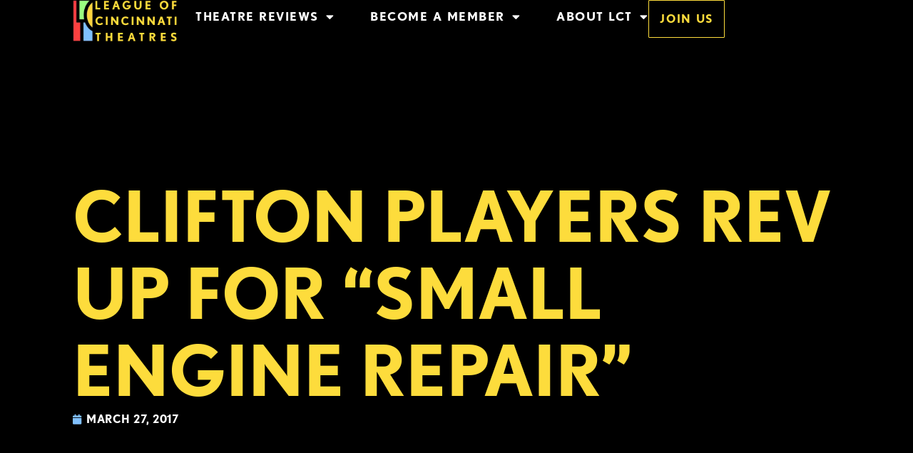

--- FILE ---
content_type: text/html; charset=UTF-8
request_url: https://www.leagueofcincytheatres.info/clifton-players-rev-up-for-small-engine-repair/
body_size: 15322
content:
<!doctype html>
<html lang="en-US">
<head>
	<meta charset="UTF-8">
	<meta name="viewport" content="width=device-width, initial-scale=1">
	<link rel="profile" href="https://gmpg.org/xfn/11">
	<meta name='robots' content='index, follow, max-image-preview:large, max-snippet:-1, max-video-preview:-1' />
	<style>img:is([sizes="auto" i], [sizes^="auto," i]) { contain-intrinsic-size: 3000px 1500px }</style>
	
	<!-- This site is optimized with the Yoast SEO plugin v26.7 - https://yoast.com/wordpress/plugins/seo/ -->
	<title>Clifton Players Rev Up for &quot;Small Engine Repair&quot; - League of Cincinnati Theatres</title>
	<link rel="canonical" href="https://www.leagueofcincytheatres.info/clifton-players-rev-up-for-small-engine-repair/" />
	<meta property="og:locale" content="en_US" />
	<meta property="og:type" content="article" />
	<meta property="og:title" content="Clifton Players Rev Up for &quot;Small Engine Repair&quot; - League of Cincinnati Theatres" />
	<meta property="og:description" content="Check out Allyson West&#8217;s Sneak Peak of &#8220;Small Engine Repair,&#8221; playing March 30th through April 15th at the Clifton Performance Theatre. Tickets available online at www.cliftonperformancetheatre.com https://youtu.be/fTejvKDU4Fw    " />
	<meta property="og:url" content="https://www.leagueofcincytheatres.info/clifton-players-rev-up-for-small-engine-repair/" />
	<meta property="og:site_name" content="League of Cincinnati Theatres" />
	<meta property="article:publisher" content="https://www.facebook.com/LeagueOfCincinnatiTheatreslct" />
	<meta property="article:published_time" content="2017-03-27T19:21:59+00:00" />
	<meta name="author" content="Sheldon Polonsky" />
	<meta name="twitter:card" content="summary_large_image" />
	<meta name="twitter:label1" content="Written by" />
	<meta name="twitter:data1" content="Sheldon Polonsky" />
	<script type="application/ld+json" class="yoast-schema-graph">{"@context":"https://schema.org","@graph":[{"@type":"Article","@id":"https://www.leagueofcincytheatres.info/clifton-players-rev-up-for-small-engine-repair/#article","isPartOf":{"@id":"https://www.leagueofcincytheatres.info/clifton-players-rev-up-for-small-engine-repair/"},"author":{"name":"Sheldon Polonsky","@id":"https://www.leagueofcincytheatres.info/#/schema/person/fd72de87040c7406d1d6189d8baa9884"},"headline":"Clifton Players Rev Up for &#8220;Small Engine Repair&#8221;","datePublished":"2017-03-27T19:21:59+00:00","mainEntityOfPage":{"@id":"https://www.leagueofcincytheatres.info/clifton-players-rev-up-for-small-engine-repair/"},"wordCount":41,"publisher":{"@id":"https://www.leagueofcincytheatres.info/#organization"},"articleSection":["Stage Insights News"],"inLanguage":"en-US"},{"@type":"WebPage","@id":"https://www.leagueofcincytheatres.info/clifton-players-rev-up-for-small-engine-repair/","url":"https://www.leagueofcincytheatres.info/clifton-players-rev-up-for-small-engine-repair/","name":"Clifton Players Rev Up for \"Small Engine Repair\" - League of Cincinnati Theatres","isPartOf":{"@id":"https://www.leagueofcincytheatres.info/#website"},"datePublished":"2017-03-27T19:21:59+00:00","breadcrumb":{"@id":"https://www.leagueofcincytheatres.info/clifton-players-rev-up-for-small-engine-repair/#breadcrumb"},"inLanguage":"en-US","potentialAction":[{"@type":"ReadAction","target":["https://www.leagueofcincytheatres.info/clifton-players-rev-up-for-small-engine-repair/"]}]},{"@type":"BreadcrumbList","@id":"https://www.leagueofcincytheatres.info/clifton-players-rev-up-for-small-engine-repair/#breadcrumb","itemListElement":[{"@type":"ListItem","position":1,"name":"Home","item":"https://www.leagueofcincytheatres.info/"},{"@type":"ListItem","position":2,"name":"LCT Reviews","item":"https://www.leagueofcincytheatres.info/lct-reviews/"},{"@type":"ListItem","position":3,"name":"Clifton Players Rev Up for &#8220;Small Engine Repair&#8221;"}]},{"@type":"WebSite","@id":"https://www.leagueofcincytheatres.info/#website","url":"https://www.leagueofcincytheatres.info/","name":"League of Cincinnati Theatres","description":"Strengthening, nurturing, and promoting Cincinnati Theatre","publisher":{"@id":"https://www.leagueofcincytheatres.info/#organization"},"potentialAction":[{"@type":"SearchAction","target":{"@type":"EntryPoint","urlTemplate":"https://www.leagueofcincytheatres.info/?s={search_term_string}"},"query-input":{"@type":"PropertyValueSpecification","valueRequired":true,"valueName":"search_term_string"}}],"inLanguage":"en-US"},{"@type":"Organization","@id":"https://www.leagueofcincytheatres.info/#organization","name":"League of Cincinnati Theatres","url":"https://www.leagueofcincytheatres.info/","logo":{"@type":"ImageObject","inLanguage":"en-US","@id":"https://www.leagueofcincytheatres.info/#/schema/logo/image/","url":"https://www.leagueofcincytheatres.info/wp-content/uploads/2022/10/Screen-Shot-2022-10-04-at-8.23.46-AM.png","contentUrl":"https://www.leagueofcincytheatres.info/wp-content/uploads/2022/10/Screen-Shot-2022-10-04-at-8.23.46-AM.png","width":546,"height":1192,"caption":"League of Cincinnati Theatres"},"image":{"@id":"https://www.leagueofcincytheatres.info/#/schema/logo/image/"},"sameAs":["https://www.facebook.com/LeagueOfCincinnatiTheatreslct","https://www.instagram.com/lovecincytheatre"]},{"@type":"Person","@id":"https://www.leagueofcincytheatres.info/#/schema/person/fd72de87040c7406d1d6189d8baa9884","name":"Sheldon Polonsky","image":{"@type":"ImageObject","inLanguage":"en-US","@id":"https://www.leagueofcincytheatres.info/#/schema/person/image/","url":"https://secure.gravatar.com/avatar/3ed9d584de553aa1c47146cb1a6864d46b40c4ee63c0c2d2f90833688d43ad00?s=96&d=mm&r=g","contentUrl":"https://secure.gravatar.com/avatar/3ed9d584de553aa1c47146cb1a6864d46b40c4ee63c0c2d2f90833688d43ad00?s=96&d=mm&r=g","caption":"Sheldon Polonsky"},"url":"https://www.leagueofcincytheatres.info/author/spolonsky/"}]}</script>
	<!-- / Yoast SEO plugin. -->


<link rel="alternate" type="application/rss+xml" title="League of Cincinnati Theatres &raquo; Feed" href="https://www.leagueofcincytheatres.info/feed/" />
<link rel="alternate" type="application/rss+xml" title="League of Cincinnati Theatres &raquo; Comments Feed" href="https://www.leagueofcincytheatres.info/comments/feed/" />
		<!-- This site uses the Google Analytics by MonsterInsights plugin v9.11.1 - Using Analytics tracking - https://www.monsterinsights.com/ -->
				<script src="https://www.leagueofcincytheatres.info/wp-content/plugins/google-analytics-premium/pro/assets/js/privacy-guard.min.js"  data-cfasync="false" data-wpfc-render="false"></script>
			<script src="//www.googletagmanager.com/gtag/js?id=G-Q9M8S5835Z"  data-cfasync="false" data-wpfc-render="false" async></script>
			<script data-cfasync="false" data-wpfc-render="false">
				var mi_version = '9.11.1';
				var mi_track_user = true;
				var mi_no_track_reason = '';
								var MonsterInsightsDefaultLocations = {"page_location":"https:\/\/www.leagueofcincytheatres.info\/clifton-players-rev-up-for-small-engine-repair\/"};
								if ( typeof MonsterInsightsPrivacyGuardFilter === 'function' ) {
					var MonsterInsightsLocations = (typeof MonsterInsightsExcludeQuery === 'object') ? MonsterInsightsPrivacyGuardFilter( MonsterInsightsExcludeQuery ) : MonsterInsightsPrivacyGuardFilter( MonsterInsightsDefaultLocations );
				} else {
					var MonsterInsightsLocations = (typeof MonsterInsightsExcludeQuery === 'object') ? MonsterInsightsExcludeQuery : MonsterInsightsDefaultLocations;
				}

								var disableStrs = [
										'ga-disable-G-Q9M8S5835Z',
									];

				/* Function to detect opted out users */
				function __gtagTrackerIsOptedOut() {
					for (var index = 0; index < disableStrs.length; index++) {
						if (document.cookie.indexOf(disableStrs[index] + '=true') > -1) {
							return true;
						}
					}

					return false;
				}

				/* Disable tracking if the opt-out cookie exists. */
				if (__gtagTrackerIsOptedOut()) {
					for (var index = 0; index < disableStrs.length; index++) {
						window[disableStrs[index]] = true;
					}
				}

				/* Opt-out function */
				function __gtagTrackerOptout() {
					for (var index = 0; index < disableStrs.length; index++) {
						document.cookie = disableStrs[index] + '=true; expires=Thu, 31 Dec 2099 23:59:59 UTC; path=/';
						window[disableStrs[index]] = true;
					}
				}

				if ('undefined' === typeof gaOptout) {
					function gaOptout() {
						__gtagTrackerOptout();
					}
				}
								window.dataLayer = window.dataLayer || [];

				window.MonsterInsightsDualTracker = {
					helpers: {},
					trackers: {},
				};
				if (mi_track_user) {
					function __gtagDataLayer() {
						dataLayer.push(arguments);
					}

					function __gtagTracker(type, name, parameters) {
						if (!parameters) {
							parameters = {};
						}

						if (parameters.send_to) {
							__gtagDataLayer.apply(null, arguments);
							return;
						}

						if (type === 'event') {
														parameters.send_to = monsterinsights_frontend.v4_id;
							var hookName = name;
							if (typeof parameters['event_category'] !== 'undefined') {
								hookName = parameters['event_category'] + ':' + name;
							}

							if (typeof MonsterInsightsDualTracker.trackers[hookName] !== 'undefined') {
								MonsterInsightsDualTracker.trackers[hookName](parameters);
							} else {
								__gtagDataLayer('event', name, parameters);
							}
							
						} else {
							__gtagDataLayer.apply(null, arguments);
						}
					}

					__gtagTracker('js', new Date());
					__gtagTracker('set', {
						'developer_id.dZGIzZG': true,
											});
					if ( MonsterInsightsLocations.page_location ) {
						__gtagTracker('set', MonsterInsightsLocations);
					}
										__gtagTracker('config', 'G-Q9M8S5835Z', {"forceSSL":"true","link_attribution":"true"} );
										window.gtag = __gtagTracker;										(function () {
						/* https://developers.google.com/analytics/devguides/collection/analyticsjs/ */
						/* ga and __gaTracker compatibility shim. */
						var noopfn = function () {
							return null;
						};
						var newtracker = function () {
							return new Tracker();
						};
						var Tracker = function () {
							return null;
						};
						var p = Tracker.prototype;
						p.get = noopfn;
						p.set = noopfn;
						p.send = function () {
							var args = Array.prototype.slice.call(arguments);
							args.unshift('send');
							__gaTracker.apply(null, args);
						};
						var __gaTracker = function () {
							var len = arguments.length;
							if (len === 0) {
								return;
							}
							var f = arguments[len - 1];
							if (typeof f !== 'object' || f === null || typeof f.hitCallback !== 'function') {
								if ('send' === arguments[0]) {
									var hitConverted, hitObject = false, action;
									if ('event' === arguments[1]) {
										if ('undefined' !== typeof arguments[3]) {
											hitObject = {
												'eventAction': arguments[3],
												'eventCategory': arguments[2],
												'eventLabel': arguments[4],
												'value': arguments[5] ? arguments[5] : 1,
											}
										}
									}
									if ('pageview' === arguments[1]) {
										if ('undefined' !== typeof arguments[2]) {
											hitObject = {
												'eventAction': 'page_view',
												'page_path': arguments[2],
											}
										}
									}
									if (typeof arguments[2] === 'object') {
										hitObject = arguments[2];
									}
									if (typeof arguments[5] === 'object') {
										Object.assign(hitObject, arguments[5]);
									}
									if ('undefined' !== typeof arguments[1].hitType) {
										hitObject = arguments[1];
										if ('pageview' === hitObject.hitType) {
											hitObject.eventAction = 'page_view';
										}
									}
									if (hitObject) {
										action = 'timing' === arguments[1].hitType ? 'timing_complete' : hitObject.eventAction;
										hitConverted = mapArgs(hitObject);
										__gtagTracker('event', action, hitConverted);
									}
								}
								return;
							}

							function mapArgs(args) {
								var arg, hit = {};
								var gaMap = {
									'eventCategory': 'event_category',
									'eventAction': 'event_action',
									'eventLabel': 'event_label',
									'eventValue': 'event_value',
									'nonInteraction': 'non_interaction',
									'timingCategory': 'event_category',
									'timingVar': 'name',
									'timingValue': 'value',
									'timingLabel': 'event_label',
									'page': 'page_path',
									'location': 'page_location',
									'title': 'page_title',
									'referrer' : 'page_referrer',
								};
								for (arg in args) {
																		if (!(!args.hasOwnProperty(arg) || !gaMap.hasOwnProperty(arg))) {
										hit[gaMap[arg]] = args[arg];
									} else {
										hit[arg] = args[arg];
									}
								}
								return hit;
							}

							try {
								f.hitCallback();
							} catch (ex) {
							}
						};
						__gaTracker.create = newtracker;
						__gaTracker.getByName = newtracker;
						__gaTracker.getAll = function () {
							return [];
						};
						__gaTracker.remove = noopfn;
						__gaTracker.loaded = true;
						window['__gaTracker'] = __gaTracker;
					})();
									} else {
										console.log("");
					(function () {
						function __gtagTracker() {
							return null;
						}

						window['__gtagTracker'] = __gtagTracker;
						window['gtag'] = __gtagTracker;
					})();
									}
			</script>
							<!-- / Google Analytics by MonsterInsights -->
		<link rel="stylesheet" type="text/css" href="https://use.typekit.net/ogt1lcz.css"><link rel='stylesheet' id='sbi_styles-css' href='https://www.leagueofcincytheatres.info/wp-content/plugins/instagram-feed-pro/css/sbi-styles.min.css?ver=6.3.5' media='all' />
<link rel='stylesheet' id='wp-block-library-css' href='https://www.leagueofcincytheatres.info/wp-includes/css/dist/block-library/style.min.css?ver=6.8.3' media='all' />
<style id='global-styles-inline-css'>
:root{--wp--preset--aspect-ratio--square: 1;--wp--preset--aspect-ratio--4-3: 4/3;--wp--preset--aspect-ratio--3-4: 3/4;--wp--preset--aspect-ratio--3-2: 3/2;--wp--preset--aspect-ratio--2-3: 2/3;--wp--preset--aspect-ratio--16-9: 16/9;--wp--preset--aspect-ratio--9-16: 9/16;--wp--preset--color--black: #000000;--wp--preset--color--cyan-bluish-gray: #abb8c3;--wp--preset--color--white: #ffffff;--wp--preset--color--pale-pink: #f78da7;--wp--preset--color--vivid-red: #cf2e2e;--wp--preset--color--luminous-vivid-orange: #ff6900;--wp--preset--color--luminous-vivid-amber: #fcb900;--wp--preset--color--light-green-cyan: #7bdcb5;--wp--preset--color--vivid-green-cyan: #00d084;--wp--preset--color--pale-cyan-blue: #8ed1fc;--wp--preset--color--vivid-cyan-blue: #0693e3;--wp--preset--color--vivid-purple: #9b51e0;--wp--preset--gradient--vivid-cyan-blue-to-vivid-purple: linear-gradient(135deg,rgba(6,147,227,1) 0%,rgb(155,81,224) 100%);--wp--preset--gradient--light-green-cyan-to-vivid-green-cyan: linear-gradient(135deg,rgb(122,220,180) 0%,rgb(0,208,130) 100%);--wp--preset--gradient--luminous-vivid-amber-to-luminous-vivid-orange: linear-gradient(135deg,rgba(252,185,0,1) 0%,rgba(255,105,0,1) 100%);--wp--preset--gradient--luminous-vivid-orange-to-vivid-red: linear-gradient(135deg,rgba(255,105,0,1) 0%,rgb(207,46,46) 100%);--wp--preset--gradient--very-light-gray-to-cyan-bluish-gray: linear-gradient(135deg,rgb(238,238,238) 0%,rgb(169,184,195) 100%);--wp--preset--gradient--cool-to-warm-spectrum: linear-gradient(135deg,rgb(74,234,220) 0%,rgb(151,120,209) 20%,rgb(207,42,186) 40%,rgb(238,44,130) 60%,rgb(251,105,98) 80%,rgb(254,248,76) 100%);--wp--preset--gradient--blush-light-purple: linear-gradient(135deg,rgb(255,206,236) 0%,rgb(152,150,240) 100%);--wp--preset--gradient--blush-bordeaux: linear-gradient(135deg,rgb(254,205,165) 0%,rgb(254,45,45) 50%,rgb(107,0,62) 100%);--wp--preset--gradient--luminous-dusk: linear-gradient(135deg,rgb(255,203,112) 0%,rgb(199,81,192) 50%,rgb(65,88,208) 100%);--wp--preset--gradient--pale-ocean: linear-gradient(135deg,rgb(255,245,203) 0%,rgb(182,227,212) 50%,rgb(51,167,181) 100%);--wp--preset--gradient--electric-grass: linear-gradient(135deg,rgb(202,248,128) 0%,rgb(113,206,126) 100%);--wp--preset--gradient--midnight: linear-gradient(135deg,rgb(2,3,129) 0%,rgb(40,116,252) 100%);--wp--preset--font-size--small: 13px;--wp--preset--font-size--medium: 20px;--wp--preset--font-size--large: 36px;--wp--preset--font-size--x-large: 42px;--wp--preset--spacing--20: 0.44rem;--wp--preset--spacing--30: 0.67rem;--wp--preset--spacing--40: 1rem;--wp--preset--spacing--50: 1.5rem;--wp--preset--spacing--60: 2.25rem;--wp--preset--spacing--70: 3.38rem;--wp--preset--spacing--80: 5.06rem;--wp--preset--shadow--natural: 6px 6px 9px rgba(0, 0, 0, 0.2);--wp--preset--shadow--deep: 12px 12px 50px rgba(0, 0, 0, 0.4);--wp--preset--shadow--sharp: 6px 6px 0px rgba(0, 0, 0, 0.2);--wp--preset--shadow--outlined: 6px 6px 0px -3px rgba(255, 255, 255, 1), 6px 6px rgba(0, 0, 0, 1);--wp--preset--shadow--crisp: 6px 6px 0px rgba(0, 0, 0, 1);}:root { --wp--style--global--content-size: 800px;--wp--style--global--wide-size: 1200px; }:where(body) { margin: 0; }.wp-site-blocks > .alignleft { float: left; margin-right: 2em; }.wp-site-blocks > .alignright { float: right; margin-left: 2em; }.wp-site-blocks > .aligncenter { justify-content: center; margin-left: auto; margin-right: auto; }:where(.wp-site-blocks) > * { margin-block-start: 24px; margin-block-end: 0; }:where(.wp-site-blocks) > :first-child { margin-block-start: 0; }:where(.wp-site-blocks) > :last-child { margin-block-end: 0; }:root { --wp--style--block-gap: 24px; }:root :where(.is-layout-flow) > :first-child{margin-block-start: 0;}:root :where(.is-layout-flow) > :last-child{margin-block-end: 0;}:root :where(.is-layout-flow) > *{margin-block-start: 24px;margin-block-end: 0;}:root :where(.is-layout-constrained) > :first-child{margin-block-start: 0;}:root :where(.is-layout-constrained) > :last-child{margin-block-end: 0;}:root :where(.is-layout-constrained) > *{margin-block-start: 24px;margin-block-end: 0;}:root :where(.is-layout-flex){gap: 24px;}:root :where(.is-layout-grid){gap: 24px;}.is-layout-flow > .alignleft{float: left;margin-inline-start: 0;margin-inline-end: 2em;}.is-layout-flow > .alignright{float: right;margin-inline-start: 2em;margin-inline-end: 0;}.is-layout-flow > .aligncenter{margin-left: auto !important;margin-right: auto !important;}.is-layout-constrained > .alignleft{float: left;margin-inline-start: 0;margin-inline-end: 2em;}.is-layout-constrained > .alignright{float: right;margin-inline-start: 2em;margin-inline-end: 0;}.is-layout-constrained > .aligncenter{margin-left: auto !important;margin-right: auto !important;}.is-layout-constrained > :where(:not(.alignleft):not(.alignright):not(.alignfull)){max-width: var(--wp--style--global--content-size);margin-left: auto !important;margin-right: auto !important;}.is-layout-constrained > .alignwide{max-width: var(--wp--style--global--wide-size);}body .is-layout-flex{display: flex;}.is-layout-flex{flex-wrap: wrap;align-items: center;}.is-layout-flex > :is(*, div){margin: 0;}body .is-layout-grid{display: grid;}.is-layout-grid > :is(*, div){margin: 0;}body{padding-top: 0px;padding-right: 0px;padding-bottom: 0px;padding-left: 0px;}a:where(:not(.wp-element-button)){text-decoration: underline;}:root :where(.wp-element-button, .wp-block-button__link){background-color: #32373c;border-width: 0;color: #fff;font-family: inherit;font-size: inherit;line-height: inherit;padding: calc(0.667em + 2px) calc(1.333em + 2px);text-decoration: none;}.has-black-color{color: var(--wp--preset--color--black) !important;}.has-cyan-bluish-gray-color{color: var(--wp--preset--color--cyan-bluish-gray) !important;}.has-white-color{color: var(--wp--preset--color--white) !important;}.has-pale-pink-color{color: var(--wp--preset--color--pale-pink) !important;}.has-vivid-red-color{color: var(--wp--preset--color--vivid-red) !important;}.has-luminous-vivid-orange-color{color: var(--wp--preset--color--luminous-vivid-orange) !important;}.has-luminous-vivid-amber-color{color: var(--wp--preset--color--luminous-vivid-amber) !important;}.has-light-green-cyan-color{color: var(--wp--preset--color--light-green-cyan) !important;}.has-vivid-green-cyan-color{color: var(--wp--preset--color--vivid-green-cyan) !important;}.has-pale-cyan-blue-color{color: var(--wp--preset--color--pale-cyan-blue) !important;}.has-vivid-cyan-blue-color{color: var(--wp--preset--color--vivid-cyan-blue) !important;}.has-vivid-purple-color{color: var(--wp--preset--color--vivid-purple) !important;}.has-black-background-color{background-color: var(--wp--preset--color--black) !important;}.has-cyan-bluish-gray-background-color{background-color: var(--wp--preset--color--cyan-bluish-gray) !important;}.has-white-background-color{background-color: var(--wp--preset--color--white) !important;}.has-pale-pink-background-color{background-color: var(--wp--preset--color--pale-pink) !important;}.has-vivid-red-background-color{background-color: var(--wp--preset--color--vivid-red) !important;}.has-luminous-vivid-orange-background-color{background-color: var(--wp--preset--color--luminous-vivid-orange) !important;}.has-luminous-vivid-amber-background-color{background-color: var(--wp--preset--color--luminous-vivid-amber) !important;}.has-light-green-cyan-background-color{background-color: var(--wp--preset--color--light-green-cyan) !important;}.has-vivid-green-cyan-background-color{background-color: var(--wp--preset--color--vivid-green-cyan) !important;}.has-pale-cyan-blue-background-color{background-color: var(--wp--preset--color--pale-cyan-blue) !important;}.has-vivid-cyan-blue-background-color{background-color: var(--wp--preset--color--vivid-cyan-blue) !important;}.has-vivid-purple-background-color{background-color: var(--wp--preset--color--vivid-purple) !important;}.has-black-border-color{border-color: var(--wp--preset--color--black) !important;}.has-cyan-bluish-gray-border-color{border-color: var(--wp--preset--color--cyan-bluish-gray) !important;}.has-white-border-color{border-color: var(--wp--preset--color--white) !important;}.has-pale-pink-border-color{border-color: var(--wp--preset--color--pale-pink) !important;}.has-vivid-red-border-color{border-color: var(--wp--preset--color--vivid-red) !important;}.has-luminous-vivid-orange-border-color{border-color: var(--wp--preset--color--luminous-vivid-orange) !important;}.has-luminous-vivid-amber-border-color{border-color: var(--wp--preset--color--luminous-vivid-amber) !important;}.has-light-green-cyan-border-color{border-color: var(--wp--preset--color--light-green-cyan) !important;}.has-vivid-green-cyan-border-color{border-color: var(--wp--preset--color--vivid-green-cyan) !important;}.has-pale-cyan-blue-border-color{border-color: var(--wp--preset--color--pale-cyan-blue) !important;}.has-vivid-cyan-blue-border-color{border-color: var(--wp--preset--color--vivid-cyan-blue) !important;}.has-vivid-purple-border-color{border-color: var(--wp--preset--color--vivid-purple) !important;}.has-vivid-cyan-blue-to-vivid-purple-gradient-background{background: var(--wp--preset--gradient--vivid-cyan-blue-to-vivid-purple) !important;}.has-light-green-cyan-to-vivid-green-cyan-gradient-background{background: var(--wp--preset--gradient--light-green-cyan-to-vivid-green-cyan) !important;}.has-luminous-vivid-amber-to-luminous-vivid-orange-gradient-background{background: var(--wp--preset--gradient--luminous-vivid-amber-to-luminous-vivid-orange) !important;}.has-luminous-vivid-orange-to-vivid-red-gradient-background{background: var(--wp--preset--gradient--luminous-vivid-orange-to-vivid-red) !important;}.has-very-light-gray-to-cyan-bluish-gray-gradient-background{background: var(--wp--preset--gradient--very-light-gray-to-cyan-bluish-gray) !important;}.has-cool-to-warm-spectrum-gradient-background{background: var(--wp--preset--gradient--cool-to-warm-spectrum) !important;}.has-blush-light-purple-gradient-background{background: var(--wp--preset--gradient--blush-light-purple) !important;}.has-blush-bordeaux-gradient-background{background: var(--wp--preset--gradient--blush-bordeaux) !important;}.has-luminous-dusk-gradient-background{background: var(--wp--preset--gradient--luminous-dusk) !important;}.has-pale-ocean-gradient-background{background: var(--wp--preset--gradient--pale-ocean) !important;}.has-electric-grass-gradient-background{background: var(--wp--preset--gradient--electric-grass) !important;}.has-midnight-gradient-background{background: var(--wp--preset--gradient--midnight) !important;}.has-small-font-size{font-size: var(--wp--preset--font-size--small) !important;}.has-medium-font-size{font-size: var(--wp--preset--font-size--medium) !important;}.has-large-font-size{font-size: var(--wp--preset--font-size--large) !important;}.has-x-large-font-size{font-size: var(--wp--preset--font-size--x-large) !important;}
:root :where(.wp-block-pullquote){font-size: 1.5em;line-height: 1.6;}
</style>
<link rel='stylesheet' id='hello-elementor-css' href='https://www.leagueofcincytheatres.info/wp-content/themes/hello-elementor/assets/css/reset.css?ver=3.4.5' media='all' />
<link rel='stylesheet' id='hello-elementor-theme-style-css' href='https://www.leagueofcincytheatres.info/wp-content/themes/hello-elementor/assets/css/theme.css?ver=3.4.5' media='all' />
<link rel='stylesheet' id='chld_thm_cfg_child-css' href='https://www.leagueofcincytheatres.info/wp-content/themes/hello-elementor-child/style.css?ver=6.8.3' media='all' />
<link rel='stylesheet' id='hello-elementor-header-footer-css' href='https://www.leagueofcincytheatres.info/wp-content/themes/hello-elementor/assets/css/header-footer.css?ver=3.4.5' media='all' />
<link rel='stylesheet' id='elementor-frontend-css' href='https://www.leagueofcincytheatres.info/wp-content/plugins/elementor/assets/css/frontend.min.css?ver=3.34.1' media='all' />
<link rel='stylesheet' id='elementor-post-3540-css' href='https://www.leagueofcincytheatres.info/wp-content/uploads/elementor/css/post-3540.css?ver=1768512459' media='all' />
<link rel='stylesheet' id='widget-image-css' href='https://www.leagueofcincytheatres.info/wp-content/plugins/elementor/assets/css/widget-image.min.css?ver=3.34.1' media='all' />
<link rel='stylesheet' id='widget-nav-menu-css' href='https://www.leagueofcincytheatres.info/wp-content/plugins/elementor-pro/assets/css/widget-nav-menu.min.css?ver=3.34.0' media='all' />
<link rel='stylesheet' id='e-sticky-css' href='https://www.leagueofcincytheatres.info/wp-content/plugins/elementor-pro/assets/css/modules/sticky.min.css?ver=3.34.0' media='all' />
<link rel='stylesheet' id='e-motion-fx-css' href='https://www.leagueofcincytheatres.info/wp-content/plugins/elementor-pro/assets/css/modules/motion-fx.min.css?ver=3.34.0' media='all' />
<link rel='stylesheet' id='widget-social-icons-css' href='https://www.leagueofcincytheatres.info/wp-content/plugins/elementor/assets/css/widget-social-icons.min.css?ver=3.34.1' media='all' />
<link rel='stylesheet' id='e-apple-webkit-css' href='https://www.leagueofcincytheatres.info/wp-content/plugins/elementor/assets/css/conditionals/apple-webkit.min.css?ver=3.34.1' media='all' />
<link rel='stylesheet' id='widget-heading-css' href='https://www.leagueofcincytheatres.info/wp-content/plugins/elementor/assets/css/widget-heading.min.css?ver=3.34.1' media='all' />
<link rel='stylesheet' id='widget-post-info-css' href='https://www.leagueofcincytheatres.info/wp-content/plugins/elementor-pro/assets/css/widget-post-info.min.css?ver=3.34.0' media='all' />
<link rel='stylesheet' id='widget-icon-list-css' href='https://www.leagueofcincytheatres.info/wp-content/plugins/elementor/assets/css/widget-icon-list.min.css?ver=3.34.1' media='all' />
<link rel='stylesheet' id='elementor-icons-shared-0-css' href='https://www.leagueofcincytheatres.info/wp-content/plugins/elementor/assets/lib/font-awesome/css/fontawesome.min.css?ver=5.15.3' media='all' />
<link rel='stylesheet' id='elementor-icons-fa-regular-css' href='https://www.leagueofcincytheatres.info/wp-content/plugins/elementor/assets/lib/font-awesome/css/regular.min.css?ver=5.15.3' media='all' />
<link rel='stylesheet' id='elementor-icons-fa-solid-css' href='https://www.leagueofcincytheatres.info/wp-content/plugins/elementor/assets/lib/font-awesome/css/solid.min.css?ver=5.15.3' media='all' />
<link rel='stylesheet' id='widget-divider-css' href='https://www.leagueofcincytheatres.info/wp-content/plugins/elementor/assets/css/widget-divider.min.css?ver=3.34.1' media='all' />
<link rel='stylesheet' id='widget-posts-css' href='https://www.leagueofcincytheatres.info/wp-content/plugins/elementor-pro/assets/css/widget-posts.min.css?ver=3.34.0' media='all' />
<link rel='stylesheet' id='elementor-icons-css' href='https://www.leagueofcincytheatres.info/wp-content/plugins/elementor/assets/lib/eicons/css/elementor-icons.min.css?ver=5.45.0' media='all' />
<link rel='stylesheet' id='sbistyles-css' href='https://www.leagueofcincytheatres.info/wp-content/plugins/instagram-feed-pro/css/sbi-styles.min.css?ver=6.3.5' media='all' />
<link rel='stylesheet' id='elementor-post-3584-css' href='https://www.leagueofcincytheatres.info/wp-content/uploads/elementor/css/post-3584.css?ver=1768512460' media='all' />
<link rel='stylesheet' id='elementor-post-3757-css' href='https://www.leagueofcincytheatres.info/wp-content/uploads/elementor/css/post-3757.css?ver=1768512460' media='all' />
<link rel='stylesheet' id='elementor-post-3769-css' href='https://www.leagueofcincytheatres.info/wp-content/uploads/elementor/css/post-3769.css?ver=1768512466' media='all' />
<link rel='stylesheet' id='elementor-icons-fa-brands-css' href='https://www.leagueofcincytheatres.info/wp-content/plugins/elementor/assets/lib/font-awesome/css/brands.min.css?ver=5.15.3' media='all' />
<script src="https://www.leagueofcincytheatres.info/wp-content/plugins/google-analytics-premium/assets/js/frontend-gtag.min.js?ver=9.11.1" id="monsterinsights-frontend-script-js" async data-wp-strategy="async"></script>
<script data-cfasync="false" data-wpfc-render="false" id='monsterinsights-frontend-script-js-extra'>var monsterinsights_frontend = {"js_events_tracking":"true","download_extensions":"doc,pdf,ppt,zip,xls,docx,pptx,xlsx","inbound_paths":"[{\"path\":\"\\\/go\\\/\",\"label\":\"affiliate\"},{\"path\":\"\\\/recommend\\\/\",\"label\":\"affiliate\"}]","home_url":"https:\/\/www.leagueofcincytheatres.info","hash_tracking":"false","v4_id":"G-Q9M8S5835Z"};</script>
<script src="https://www.leagueofcincytheatres.info/wp-includes/js/jquery/jquery.min.js?ver=3.7.1" id="jquery-core-js"></script>
<script src="https://www.leagueofcincytheatres.info/wp-includes/js/jquery/jquery-migrate.min.js?ver=3.4.1" id="jquery-migrate-js"></script>
<link rel="https://api.w.org/" href="https://www.leagueofcincytheatres.info/wp-json/" /><link rel="alternate" title="JSON" type="application/json" href="https://www.leagueofcincytheatres.info/wp-json/wp/v2/posts/8466" /><link rel="EditURI" type="application/rsd+xml" title="RSD" href="https://www.leagueofcincytheatres.info/xmlrpc.php?rsd" />
<meta name="generator" content="WordPress 6.8.3" />
<link rel='shortlink' href='https://www.leagueofcincytheatres.info/?p=8466' />
<link rel="alternate" title="oEmbed (JSON)" type="application/json+oembed" href="https://www.leagueofcincytheatres.info/wp-json/oembed/1.0/embed?url=https%3A%2F%2Fwww.leagueofcincytheatres.info%2Fclifton-players-rev-up-for-small-engine-repair%2F" />
<link rel="alternate" title="oEmbed (XML)" type="text/xml+oembed" href="https://www.leagueofcincytheatres.info/wp-json/oembed/1.0/embed?url=https%3A%2F%2Fwww.leagueofcincytheatres.info%2Fclifton-players-rev-up-for-small-engine-repair%2F&#038;format=xml" />
<meta name="generator" content="Elementor 3.34.1; features: additional_custom_breakpoints; settings: css_print_method-external, google_font-enabled, font_display-swap">
			<style>
				.e-con.e-parent:nth-of-type(n+4):not(.e-lazyloaded):not(.e-no-lazyload),
				.e-con.e-parent:nth-of-type(n+4):not(.e-lazyloaded):not(.e-no-lazyload) * {
					background-image: none !important;
				}
				@media screen and (max-height: 1024px) {
					.e-con.e-parent:nth-of-type(n+3):not(.e-lazyloaded):not(.e-no-lazyload),
					.e-con.e-parent:nth-of-type(n+3):not(.e-lazyloaded):not(.e-no-lazyload) * {
						background-image: none !important;
					}
				}
				@media screen and (max-height: 640px) {
					.e-con.e-parent:nth-of-type(n+2):not(.e-lazyloaded):not(.e-no-lazyload),
					.e-con.e-parent:nth-of-type(n+2):not(.e-lazyloaded):not(.e-no-lazyload) * {
						background-image: none !important;
					}
				}
			</style>
			<link rel="icon" href="https://www.leagueofcincytheatres.info/wp-content/uploads/2024/03/cropped-lct-gravitar-32x32.webp" sizes="32x32" />
<link rel="icon" href="https://www.leagueofcincytheatres.info/wp-content/uploads/2024/03/cropped-lct-gravitar-192x192.webp" sizes="192x192" />
<link rel="apple-touch-icon" href="https://www.leagueofcincytheatres.info/wp-content/uploads/2024/03/cropped-lct-gravitar-180x180.webp" />
<meta name="msapplication-TileImage" content="https://www.leagueofcincytheatres.info/wp-content/uploads/2024/03/cropped-lct-gravitar-270x270.webp" />
		<style id="wp-custom-css">
			.elementor-3542 .elementor-element.elementor-element-e38fb9c .elementor-post__thumbnail {
  border-style: solid;
  border-width: .3px;
}

#cff.cff-masonry.masonry-2-desktop .cff-album-item, #cff.cff-masonry.masonry-2-desktop .cff-item, #cff.cff-masonry.masonry-2-desktop .cff-likebox {
    width: 45%;
    margin: 2% 5% 5% 0%;
}

p {
	line-height: 1.5;
	font-family: "source-sans-pro", sans-serif;
}

body {
  font-size: 18px !important;
}

body {
  overflow-x: hidden; /* Hide horizontal scrollbar */
}

.alignwide {
    margin-left: 0px;
    margin-right: 0px;
}

h2.wp-block-heading {
margin: 70px 0px 20px
}


ul {
  padding: 0px 20px;
	margin: 0px 0px 20px;
	font-size: 18px;
}

li {
  margin: 0px 0px 10px 0px;
}

.nf-form-content button, .nf-form-content input[type=button], .nf-form-content input[type=submit] {
    background: #000000 !important;
    color: #FDDC3C !important;
    transition: all .5s;
	  border: .5px solid #FDDC3C !important;
}

.nf-form-content input[type=submit]:hover {
  color: #80C0FE !important;
	border: .5px solid #80C0FE !important;
}






		</style>
		</head>
<body class="wp-singular post-template-default single single-post postid-8466 single-format-standard wp-custom-logo wp-embed-responsive wp-theme-hello-elementor wp-child-theme-hello-elementor-child hello-elementor-default elementor-default elementor-kit-3540 elementor-page-3769">


<a class="skip-link screen-reader-text" href="#content">Skip to content</a>

		<header data-elementor-type="header" data-elementor-id="3584" class="elementor elementor-3584 elementor-location-header" data-elementor-post-type="elementor_library">
			<div class="elementor-element elementor-element-4f221f4b e-flex e-con-boxed e-con e-parent" data-id="4f221f4b" data-element_type="container" data-settings="{&quot;background_background&quot;:&quot;classic&quot;,&quot;background_motion_fx_opacity_range&quot;:{&quot;unit&quot;:&quot;%&quot;,&quot;size&quot;:&quot;&quot;,&quot;sizes&quot;:{&quot;start&quot;:0,&quot;end&quot;:16}},&quot;sticky&quot;:&quot;top&quot;,&quot;background_motion_fx_range&quot;:&quot;page&quot;,&quot;background_motion_fx_motion_fx_scrolling&quot;:&quot;yes&quot;,&quot;background_motion_fx_opacity_effect&quot;:&quot;yes&quot;,&quot;background_motion_fx_opacity_direction&quot;:&quot;out-in&quot;,&quot;background_motion_fx_opacity_level&quot;:{&quot;unit&quot;:&quot;px&quot;,&quot;size&quot;:10,&quot;sizes&quot;:[]},&quot;background_motion_fx_devices&quot;:[&quot;desktop&quot;,&quot;tablet&quot;,&quot;mobile&quot;],&quot;sticky_on&quot;:[&quot;desktop&quot;,&quot;tablet&quot;,&quot;mobile&quot;],&quot;sticky_offset&quot;:0,&quot;sticky_effects_offset&quot;:0,&quot;sticky_anchor_link_offset&quot;:0}">
					<div class="e-con-inner">
		<div class="elementor-element elementor-element-3861d52b e-con-full e-flex e-con e-child" data-id="3861d52b" data-element_type="container">
				<div class="elementor-element elementor-element-1460f555 elementor-widget elementor-widget-theme-site-logo elementor-widget-image" data-id="1460f555" data-element_type="widget" data-widget_type="theme-site-logo.default">
				<div class="elementor-widget-container">
											<a href="https://www.leagueofcincytheatres.info">
			<img width="434" height="172" src="https://www.leagueofcincytheatres.info/wp-content/uploads/2023/10/LEAGUE-OF-CINCINNATI-LOGO.webp" class="attachment-full size-full wp-image-3541" alt="LEAGUE OF CINCINNATI THEATRES LOGO art deco LCT with block text in yellow" srcset="https://www.leagueofcincytheatres.info/wp-content/uploads/2023/10/LEAGUE-OF-CINCINNATI-LOGO.webp 434w, https://www.leagueofcincytheatres.info/wp-content/uploads/2023/10/LEAGUE-OF-CINCINNATI-LOGO-300x119.webp 300w" sizes="(max-width: 434px) 100vw, 434px" />				</a>
											</div>
				</div>
				</div>
		<div class="elementor-element elementor-element-4bc0d1b6 e-con-full e-flex e-con e-child" data-id="4bc0d1b6" data-element_type="container">
				<div class="elementor-element elementor-element-4eac56b7 elementor-nav-menu--stretch elementor-nav-menu__text-align-center elementor-nav-menu--dropdown-tablet elementor-nav-menu--toggle elementor-nav-menu--burger elementor-widget elementor-widget-nav-menu" data-id="4eac56b7" data-element_type="widget" data-settings="{&quot;full_width&quot;:&quot;stretch&quot;,&quot;layout&quot;:&quot;horizontal&quot;,&quot;submenu_icon&quot;:{&quot;value&quot;:&quot;&lt;i class=\&quot;fas fa-caret-down\&quot; aria-hidden=\&quot;true\&quot;&gt;&lt;\/i&gt;&quot;,&quot;library&quot;:&quot;fa-solid&quot;},&quot;toggle&quot;:&quot;burger&quot;}" data-widget_type="nav-menu.default">
				<div class="elementor-widget-container">
								<nav aria-label="Menu" class="elementor-nav-menu--main elementor-nav-menu__container elementor-nav-menu--layout-horizontal e--pointer-none">
				<ul id="menu-1-4eac56b7" class="elementor-nav-menu"><li class="menu-item menu-item-type-custom menu-item-object-custom menu-item-has-children menu-item-3592"><a href="#" class="elementor-item elementor-item-anchor">Theatre Reviews</a>
<ul class="sub-menu elementor-nav-menu--dropdown">
	<li class="menu-item menu-item-type-custom menu-item-object-custom menu-item-3591"><a href="/#current" class="elementor-sub-item elementor-item-anchor">Current Reviews</a></li>
	<li class="menu-item menu-item-type-post_type menu-item-object-page menu-item-1481"><a href="https://www.leagueofcincytheatres.info/archives/" class="elementor-sub-item">Archived Reviews</a></li>
	<li class="menu-item menu-item-type-post_type menu-item-object-page menu-item-11923"><a href="https://www.leagueofcincytheatres.info/lct-reviews-for-cincinnati-fringe-festival/" class="elementor-sub-item">Cincinnati Fringe Festival 2025</a></li>
	<li class="menu-item menu-item-type-post_type menu-item-object-page menu-item-3590"><a href="https://www.leagueofcincytheatres.info/lct_reviewers/" class="elementor-sub-item">Our Team of Reviewers</a></li>
	<li class="menu-item menu-item-type-post_type menu-item-object-page menu-item-2190"><a href="https://www.leagueofcincytheatres.info/join-our-stage-insights-team/" class="elementor-sub-item">Join our Stage Insights Team!</a></li>
</ul>
</li>
<li class="menu-item menu-item-type-post_type menu-item-object-page menu-item-has-children menu-item-2553"><a href="https://www.leagueofcincytheatres.info/become-a-member/" class="elementor-item">Become a Member</a>
<ul class="sub-menu elementor-nav-menu--dropdown">
	<li class="menu-item menu-item-type-post_type menu-item-object-page menu-item-598"><a href="https://www.leagueofcincytheatres.info/member-companies/" class="elementor-sub-item">Member Companies</a></li>
	<li class="menu-item menu-item-type-post_type menu-item-object-page menu-item-10664"><a href="https://www.leagueofcincytheatres.info/become-a-member/lct-theatre-artists-directory/" class="elementor-sub-item">LCT Theatre Artists Directory</a></li>
</ul>
</li>
<li class="menu-item menu-item-type-post_type menu-item-object-page menu-item-has-children menu-item-594"><a href="https://www.leagueofcincytheatres.info/about-lct/" class="elementor-item">About LCT</a>
<ul class="sub-menu elementor-nav-menu--dropdown">
	<li class="menu-item menu-item-type-post_type menu-item-object-page menu-item-3243"><a href="https://www.leagueofcincytheatres.info/lct-leadership-team/" class="elementor-sub-item">2025 Leadership Team</a></li>
	<li class="menu-item menu-item-type-post_type menu-item-object-page menu-item-2607"><a href="https://www.leagueofcincytheatres.info/policies-procedures/" class="elementor-sub-item">Policies &#038; Procedures</a></li>
	<li class="menu-item menu-item-type-post_type menu-item-object-page menu-item-3387"><a href="https://www.leagueofcincytheatres.info/about-lct/diversity-and-inclusion-statement/" class="elementor-sub-item">Diversity &#038; Inclusion Statement</a></li>
	<li class="menu-item menu-item-type-post_type menu-item-object-page menu-item-12670"><a href="https://www.leagueofcincytheatres.info/upcoming-events-2025/" class="elementor-sub-item">UPCOMING LCT EVENTS 2026</a></li>
	<li class="menu-item menu-item-type-post_type menu-item-object-page menu-item-592"><a href="https://www.leagueofcincytheatres.info/contact-us/" class="elementor-sub-item">Contact Us</a></li>
</ul>
</li>
</ul>			</nav>
					<div class="elementor-menu-toggle" role="button" tabindex="0" aria-label="Menu Toggle" aria-expanded="false">
			<i aria-hidden="true" role="presentation" class="elementor-menu-toggle__icon--open eicon-menu-bar"></i><i aria-hidden="true" role="presentation" class="elementor-menu-toggle__icon--close eicon-close"></i>		</div>
					<nav class="elementor-nav-menu--dropdown elementor-nav-menu__container" aria-hidden="true">
				<ul id="menu-2-4eac56b7" class="elementor-nav-menu"><li class="menu-item menu-item-type-custom menu-item-object-custom menu-item-has-children menu-item-3592"><a href="#" class="elementor-item elementor-item-anchor" tabindex="-1">Theatre Reviews</a>
<ul class="sub-menu elementor-nav-menu--dropdown">
	<li class="menu-item menu-item-type-custom menu-item-object-custom menu-item-3591"><a href="/#current" class="elementor-sub-item elementor-item-anchor" tabindex="-1">Current Reviews</a></li>
	<li class="menu-item menu-item-type-post_type menu-item-object-page menu-item-1481"><a href="https://www.leagueofcincytheatres.info/archives/" class="elementor-sub-item" tabindex="-1">Archived Reviews</a></li>
	<li class="menu-item menu-item-type-post_type menu-item-object-page menu-item-11923"><a href="https://www.leagueofcincytheatres.info/lct-reviews-for-cincinnati-fringe-festival/" class="elementor-sub-item" tabindex="-1">Cincinnati Fringe Festival 2025</a></li>
	<li class="menu-item menu-item-type-post_type menu-item-object-page menu-item-3590"><a href="https://www.leagueofcincytheatres.info/lct_reviewers/" class="elementor-sub-item" tabindex="-1">Our Team of Reviewers</a></li>
	<li class="menu-item menu-item-type-post_type menu-item-object-page menu-item-2190"><a href="https://www.leagueofcincytheatres.info/join-our-stage-insights-team/" class="elementor-sub-item" tabindex="-1">Join our Stage Insights Team!</a></li>
</ul>
</li>
<li class="menu-item menu-item-type-post_type menu-item-object-page menu-item-has-children menu-item-2553"><a href="https://www.leagueofcincytheatres.info/become-a-member/" class="elementor-item" tabindex="-1">Become a Member</a>
<ul class="sub-menu elementor-nav-menu--dropdown">
	<li class="menu-item menu-item-type-post_type menu-item-object-page menu-item-598"><a href="https://www.leagueofcincytheatres.info/member-companies/" class="elementor-sub-item" tabindex="-1">Member Companies</a></li>
	<li class="menu-item menu-item-type-post_type menu-item-object-page menu-item-10664"><a href="https://www.leagueofcincytheatres.info/become-a-member/lct-theatre-artists-directory/" class="elementor-sub-item" tabindex="-1">LCT Theatre Artists Directory</a></li>
</ul>
</li>
<li class="menu-item menu-item-type-post_type menu-item-object-page menu-item-has-children menu-item-594"><a href="https://www.leagueofcincytheatres.info/about-lct/" class="elementor-item" tabindex="-1">About LCT</a>
<ul class="sub-menu elementor-nav-menu--dropdown">
	<li class="menu-item menu-item-type-post_type menu-item-object-page menu-item-3243"><a href="https://www.leagueofcincytheatres.info/lct-leadership-team/" class="elementor-sub-item" tabindex="-1">2025 Leadership Team</a></li>
	<li class="menu-item menu-item-type-post_type menu-item-object-page menu-item-2607"><a href="https://www.leagueofcincytheatres.info/policies-procedures/" class="elementor-sub-item" tabindex="-1">Policies &#038; Procedures</a></li>
	<li class="menu-item menu-item-type-post_type menu-item-object-page menu-item-3387"><a href="https://www.leagueofcincytheatres.info/about-lct/diversity-and-inclusion-statement/" class="elementor-sub-item" tabindex="-1">Diversity &#038; Inclusion Statement</a></li>
	<li class="menu-item menu-item-type-post_type menu-item-object-page menu-item-12670"><a href="https://www.leagueofcincytheatres.info/upcoming-events-2025/" class="elementor-sub-item" tabindex="-1">UPCOMING LCT EVENTS 2026</a></li>
	<li class="menu-item menu-item-type-post_type menu-item-object-page menu-item-592"><a href="https://www.leagueofcincytheatres.info/contact-us/" class="elementor-sub-item" tabindex="-1">Contact Us</a></li>
</ul>
</li>
</ul>			</nav>
						</div>
				</div>
				<div class="elementor-element elementor-element-4cde878 elementor-widget elementor-widget-button" data-id="4cde878" data-element_type="widget" data-widget_type="button.default">
				<div class="elementor-widget-container">
									<div class="elementor-button-wrapper">
					<a class="elementor-button elementor-button-link elementor-size-sm" href="https://www.leagueofcincytheatres.info/become-a-member/">
						<span class="elementor-button-content-wrapper">
									<span class="elementor-button-text">JOIN US</span>
					</span>
					</a>
				</div>
								</div>
				</div>
				</div>
					</div>
				</div>
				</header>
				<div data-elementor-type="single-post" data-elementor-id="3769" class="elementor elementor-3769 elementor-location-single post-8466 post type-post status-publish format-standard hentry category-lct-news" data-elementor-post-type="elementor_library">
			<div class="elementor-element elementor-element-65c2c996 e-flex e-con-boxed e-con e-parent" data-id="65c2c996" data-element_type="container" data-settings="{&quot;background_background&quot;:&quot;classic&quot;}">
					<div class="e-con-inner">
		<div class="elementor-element elementor-element-8daf859 e-con-full e-flex e-con e-child" data-id="8daf859" data-element_type="container">
				<div class="elementor-element elementor-element-78ac5e5 elementor-widget elementor-widget-theme-post-title elementor-page-title elementor-widget-heading" data-id="78ac5e5" data-element_type="widget" data-widget_type="theme-post-title.default">
				<div class="elementor-widget-container">
					<h1 class="elementor-heading-title elementor-size-default">Clifton Players Rev Up for &#8220;Small Engine Repair&#8221;</h1>				</div>
				</div>
				<div class="elementor-element elementor-element-ea3babd elementor-widget elementor-widget-post-info" data-id="ea3babd" data-element_type="widget" data-widget_type="post-info.default">
				<div class="elementor-widget-container">
							<ul class="elementor-inline-items elementor-icon-list-items elementor-post-info">
								<li class="elementor-icon-list-item elementor-repeater-item-2bfe744 elementor-inline-item" itemprop="datePublished">
						<a href="https://www.leagueofcincytheatres.info/2017/03/27/">
											<span class="elementor-icon-list-icon">
								<i aria-hidden="true" class="fas fa-calendar"></i>							</span>
									<span class="elementor-icon-list-text elementor-post-info__item elementor-post-info__item--type-date">
										<time>March 27, 2017</time>					</span>
									</a>
				</li>
				</ul>
						</div>
				</div>
				</div>
					</div>
				</div>
		<div class="elementor-element elementor-element-7df95c9 e-flex e-con-boxed e-con e-parent" data-id="7df95c9" data-element_type="container">
					<div class="e-con-inner">
		<div class="elementor-element elementor-element-ed5fdde e-con-full e-flex e-con e-child" data-id="ed5fdde" data-element_type="container">
				<div class="elementor-element elementor-element-3892d55 elementor-widget-mobile__width-inherit elementor-widget elementor-widget-theme-post-content" data-id="3892d55" data-element_type="widget" data-widget_type="theme-post-content.default">
				<div class="elementor-widget-container">
					<p>Check out Allyson West&#8217;s Sneak Peak of &#8220;Small Engine Repair,&#8221; playing March 30th through April 15th at the Clifton Performance Theatre. Tickets available online at <a href="http://www.cliftonperformancetheatre.com">www.cliftonperformancetheatre.com</a></p>
<p>https://youtu.be/fTejvKDU4Fw</p>
<p> </p>
<p> </p>
				</div>
				</div>
				</div>
		<div class="elementor-element elementor-element-9121648 e-con-full e-flex e-con e-child" data-id="9121648" data-element_type="container" data-settings="{&quot;background_background&quot;:&quot;classic&quot;}">
				<div class="elementor-element elementor-element-b840da2 elementor-widget elementor-widget-image" data-id="b840da2" data-element_type="widget" data-widget_type="image.default">
				<div class="elementor-widget-container">
																<a href="https://guide.artswave.org/" target="_blank">
							<img width="350" height="127" src="https://www.leagueofcincytheatres.info/wp-content/uploads/2023/10/AWGuide.png" class="attachment-large size-large wp-image-3803" alt="" srcset="https://www.leagueofcincytheatres.info/wp-content/uploads/2023/10/AWGuide.png 350w, https://www.leagueofcincytheatres.info/wp-content/uploads/2023/10/AWGuide-300x109.png 300w" sizes="(max-width: 350px) 100vw, 350px" />								</a>
															</div>
				</div>
				<div class="elementor-element elementor-element-e560859 elementor-widget elementor-widget-text-editor" data-id="e560859" data-element_type="widget" data-widget_type="text-editor.default">
				<div class="elementor-widget-container">
									<h5><a href="https://guide.artswave.org/" target="_blank" rel="noopener">A new Calendar for everything onstage from LCT&#8217;s member theatres.</a></h5>								</div>
				</div>
				<div class="elementor-element elementor-element-88f9f5a elementor-align-justify elementor-widget elementor-widget-button" data-id="88f9f5a" data-element_type="widget" data-widget_type="button.default">
				<div class="elementor-widget-container">
									<div class="elementor-button-wrapper">
					<a class="elementor-button elementor-button-link elementor-size-sm" href="https://guide.artswave.org/" target="_blank">
						<span class="elementor-button-content-wrapper">
									<span class="elementor-button-text">View the artswave guide</span>
					</span>
					</a>
				</div>
								</div>
				</div>
				<div class="elementor-element elementor-element-76dba43 elementor-widget-divider--view-line elementor-widget elementor-widget-divider" data-id="76dba43" data-element_type="widget" data-widget_type="divider.default">
				<div class="elementor-widget-container">
							<div class="elementor-divider">
			<span class="elementor-divider-separator">
						</span>
		</div>
						</div>
				</div>
				<div class="elementor-element elementor-element-ee23582 elementor-widget elementor-widget-heading" data-id="ee23582" data-element_type="widget" data-widget_type="heading.default">
				<div class="elementor-widget-container">
					<h3 class="elementor-heading-title elementor-size-default">Related Posts</h3>				</div>
				</div>
				</div>
					</div>
				</div>
				</div>
				<footer data-elementor-type="footer" data-elementor-id="3757" class="elementor elementor-3757 elementor-location-footer" data-elementor-post-type="elementor_library">
			<div class="elementor-element elementor-element-8898754 e-flex e-con-boxed e-con e-parent" data-id="8898754" data-element_type="container" data-settings="{&quot;background_background&quot;:&quot;classic&quot;}">
					<div class="e-con-inner">
		<div class="elementor-element elementor-element-dedb2f4 e-con-full e-flex e-con e-child" data-id="dedb2f4" data-element_type="container">
				<div class="elementor-element elementor-element-3471a85 e-grid-align-left elementor-grid-2 elementor-widget__width-initial e-grid-align-mobile-center elementor-shape-rounded elementor-widget elementor-widget-social-icons" data-id="3471a85" data-element_type="widget" data-widget_type="social-icons.default">
				<div class="elementor-widget-container">
							<div class="elementor-social-icons-wrapper elementor-grid" role="list">
							<span class="elementor-grid-item" role="listitem">
					<a class="elementor-icon elementor-social-icon elementor-social-icon-facebook elementor-repeater-item-cde69f3" href="https://www.facebook.com/LeagueOfCincinnatiTheatreslct" target="_blank">
						<span class="elementor-screen-only">Facebook</span>
						<i aria-hidden="true" class="fab fa-facebook"></i>					</a>
				</span>
							<span class="elementor-grid-item" role="listitem">
					<a class="elementor-icon elementor-social-icon elementor-social-icon-instagram elementor-repeater-item-bd9493a" href="https://www.instagram.com/lovecincytheatre/" target="_blank">
						<span class="elementor-screen-only">Instagram</span>
						<i aria-hidden="true" class="fab fa-instagram"></i>					</a>
				</span>
					</div>
						</div>
				</div>
				<div class="elementor-element elementor-element-75fc313 elementor-widget__width-initial elementor-widget elementor-widget-image" data-id="75fc313" data-element_type="widget" data-widget_type="image.default">
				<div class="elementor-widget-container">
																<a href="https://guide.artswave.org/" target="_blank">
							<img width="350" height="127" src="https://www.leagueofcincytheatres.info/wp-content/uploads/2023/10/artswave-logo-white.webp" class="attachment-full size-full wp-image-9840" alt="" srcset="https://www.leagueofcincytheatres.info/wp-content/uploads/2023/10/artswave-logo-white.webp 350w, https://www.leagueofcincytheatres.info/wp-content/uploads/2023/10/artswave-logo-white-300x109.webp 300w" sizes="(max-width: 350px) 100vw, 350px" />								</a>
															</div>
				</div>
				<div class="elementor-element elementor-element-1acf00b elementor-widget elementor-widget-text-editor" data-id="1acf00b" data-element_type="widget" data-widget_type="text-editor.default">
				<div class="elementor-widget-container">
									<a href="https://www.leagueofcincytheatres.info/policies-procedures/"><span style="color: #ffffff;">PRIVACY POLICY &amp; COOKIE CONSENT</span></a>
</BR></BR>
<span style="color: #ffffff;"><a style="color: #ffffff;" href="https://www.leagueofcincytheatres.info/contact-us/">CONTACT US</a></span>								</div>
				</div>
				</div>
					</div>
				</div>
				</footer>
		
<script type="speculationrules">
{"prefetch":[{"source":"document","where":{"and":[{"href_matches":"\/*"},{"not":{"href_matches":["\/wp-*.php","\/wp-admin\/*","\/wp-content\/uploads\/*","\/wp-content\/*","\/wp-content\/plugins\/*","\/wp-content\/themes\/hello-elementor-child\/*","\/wp-content\/themes\/hello-elementor\/*","\/*\\?(.+)"]}},{"not":{"selector_matches":"a[rel~=\"nofollow\"]"}},{"not":{"selector_matches":".no-prefetch, .no-prefetch a"}}]},"eagerness":"conservative"}]}
</script>
<!-- Custom Feeds for Instagram JS -->
<script type="text/javascript">
var sbiajaxurl = "https://www.leagueofcincytheatres.info/wp-admin/admin-ajax.php";

</script>
			<script>
				const lazyloadRunObserver = () => {
					const lazyloadBackgrounds = document.querySelectorAll( `.e-con.e-parent:not(.e-lazyloaded)` );
					const lazyloadBackgroundObserver = new IntersectionObserver( ( entries ) => {
						entries.forEach( ( entry ) => {
							if ( entry.isIntersecting ) {
								let lazyloadBackground = entry.target;
								if( lazyloadBackground ) {
									lazyloadBackground.classList.add( 'e-lazyloaded' );
								}
								lazyloadBackgroundObserver.unobserve( entry.target );
							}
						});
					}, { rootMargin: '200px 0px 200px 0px' } );
					lazyloadBackgrounds.forEach( ( lazyloadBackground ) => {
						lazyloadBackgroundObserver.observe( lazyloadBackground );
					} );
				};
				const events = [
					'DOMContentLoaded',
					'elementor/lazyload/observe',
				];
				events.forEach( ( event ) => {
					document.addEventListener( event, lazyloadRunObserver );
				} );
			</script>
			<script type="text/javascript">
		/* MonsterInsights Scroll Tracking */
		if ( typeof(jQuery) !== 'undefined' ) {
		jQuery( document ).ready(function(){
		function monsterinsights_scroll_tracking_load() {
		if ( ( typeof(__gaTracker) !== 'undefined' && __gaTracker && __gaTracker.hasOwnProperty( "loaded" ) && __gaTracker.loaded == true ) || ( typeof(__gtagTracker) !== 'undefined' && __gtagTracker ) ) {
		(function(factory) {
		factory(jQuery);
		}(function($) {

		/* Scroll Depth */
		"use strict";
		var defaults = {
		percentage: true
		};

		var $window = $(window),
		cache = [],
		scrollEventBound = false,
		lastPixelDepth = 0;

		/*
		* Plugin
		*/

		$.scrollDepth = function(options) {

		var startTime = +new Date();

		options = $.extend({}, defaults, options);

		/*
		* Functions
		*/

		function sendEvent(action, label, scrollDistance, timing) {
		if ( 'undefined' === typeof MonsterInsightsObject || 'undefined' === typeof MonsterInsightsObject.sendEvent ) {
		return;
		}
			var paramName = action.toLowerCase();
	var fieldsArray = {
	send_to: 'G-Q9M8S5835Z',
	non_interaction: true
	};
	fieldsArray[paramName] = label;

	if (arguments.length > 3) {
	fieldsArray.scroll_timing = timing
	MonsterInsightsObject.sendEvent('event', 'scroll_depth', fieldsArray);
	} else {
	MonsterInsightsObject.sendEvent('event', 'scroll_depth', fieldsArray);
	}
			}

		function calculateMarks(docHeight) {
		return {
		'25%' : parseInt(docHeight * 0.25, 10),
		'50%' : parseInt(docHeight * 0.50, 10),
		'75%' : parseInt(docHeight * 0.75, 10),
		/* Cushion to trigger 100% event in iOS */
		'100%': docHeight - 5
		};
		}

		function checkMarks(marks, scrollDistance, timing) {
		/* Check each active mark */
		$.each(marks, function(key, val) {
		if ( $.inArray(key, cache) === -1 && scrollDistance >= val ) {
		sendEvent('Percentage', key, scrollDistance, timing);
		cache.push(key);
		}
		});
		}

		function rounded(scrollDistance) {
		/* Returns String */
		return (Math.floor(scrollDistance/250) * 250).toString();
		}

		function init() {
		bindScrollDepth();
		}

		/*
		* Public Methods
		*/

		/* Reset Scroll Depth with the originally initialized options */
		$.scrollDepth.reset = function() {
		cache = [];
		lastPixelDepth = 0;
		$window.off('scroll.scrollDepth');
		bindScrollDepth();
		};

		/* Add DOM elements to be tracked */
		$.scrollDepth.addElements = function(elems) {

		if (typeof elems == "undefined" || !$.isArray(elems)) {
		return;
		}

		$.merge(options.elements, elems);

		/* If scroll event has been unbound from window, rebind */
		if (!scrollEventBound) {
		bindScrollDepth();
		}

		};

		/* Remove DOM elements currently tracked */
		$.scrollDepth.removeElements = function(elems) {

		if (typeof elems == "undefined" || !$.isArray(elems)) {
		return;
		}

		$.each(elems, function(index, elem) {

		var inElementsArray = $.inArray(elem, options.elements);
		var inCacheArray = $.inArray(elem, cache);

		if (inElementsArray != -1) {
		options.elements.splice(inElementsArray, 1);
		}

		if (inCacheArray != -1) {
		cache.splice(inCacheArray, 1);
		}

		});

		};

		/*
		* Throttle function borrowed from:
		* Underscore.js 1.5.2
		* http://underscorejs.org
		* (c) 2009-2013 Jeremy Ashkenas, DocumentCloud and Investigative Reporters & Editors
		* Underscore may be freely distributed under the MIT license.
		*/

		function throttle(func, wait) {
		var context, args, result;
		var timeout = null;
		var previous = 0;
		var later = function() {
		previous = new Date;
		timeout = null;
		result = func.apply(context, args);
		};
		return function() {
		var now = new Date;
		if (!previous) previous = now;
		var remaining = wait - (now - previous);
		context = this;
		args = arguments;
		if (remaining <= 0) {
		clearTimeout(timeout);
		timeout = null;
		previous = now;
		result = func.apply(context, args);
		} else if (!timeout) {
		timeout = setTimeout(later, remaining);
		}
		return result;
		};
		}

		/*
		* Scroll Event
		*/

		function bindScrollDepth() {

		scrollEventBound = true;

		$window.on('scroll.scrollDepth', throttle(function() {
		/*
		* We calculate document and window height on each scroll event to
		* account for dynamic DOM changes.
		*/

		var docHeight = $(document).height(),
		winHeight = window.innerHeight ? window.innerHeight : $window.height(),
		scrollDistance = $window.scrollTop() + winHeight,

		/* Recalculate percentage marks */
		marks = calculateMarks(docHeight),

		/* Timing */
		timing = +new Date - startTime;

		checkMarks(marks, scrollDistance, timing);
		}, 500));

		}

		init();
		};

		/* UMD export */
		return $.scrollDepth;

		}));

		jQuery.scrollDepth();
		} else {
		setTimeout(monsterinsights_scroll_tracking_load, 200);
		}
		}
		monsterinsights_scroll_tracking_load();
		});
		}
		/* End MonsterInsights Scroll Tracking */
			/* MonsterInsights Conversion Event */
	jQuery(document).ready(function() {
		jQuery('a[data-mi-conversion-event]')
			.off('click.monsterinsightsConversion')
			.on('click.monsterinsightsConversion', function() {
				if ( typeof(__gtagTracker) !== 'undefined' && __gtagTracker ) {
					var $link = jQuery(this);
					var eventName = $link.attr('data-mi-event-name');
					if ( typeof eventName === 'undefined' || ! eventName ) {
						// Fallback to first word of the <a> tag, lowercase, strip html
						var text = $link.text().trim();
						text = text.replace(/(<([^>]+)>)/gi, '').toLowerCase();
						var firstWord = text.split(/\s+/)[0] || '';

						if ( firstWord ) {
							eventName = 'click-' + firstWord;
						} else {
							eventName = $link.parent().hasClass('wp-block-image') ? 'image-click' : 'button-click';
						}
					}
					__gtagTracker('event', 'mi-' + eventName);
				}
			});
	});
	/* End MonsterInsights Conversion Event */
	
</script><script src="https://www.leagueofcincytheatres.info/wp-content/themes/hello-elementor/assets/js/hello-frontend.js?ver=3.4.5" id="hello-theme-frontend-js"></script>
<script src="https://www.leagueofcincytheatres.info/wp-content/plugins/elementor/assets/js/webpack.runtime.min.js?ver=3.34.1" id="elementor-webpack-runtime-js"></script>
<script src="https://www.leagueofcincytheatres.info/wp-content/plugins/elementor/assets/js/frontend-modules.min.js?ver=3.34.1" id="elementor-frontend-modules-js"></script>
<script src="https://www.leagueofcincytheatres.info/wp-includes/js/jquery/ui/core.min.js?ver=1.13.3" id="jquery-ui-core-js"></script>
<script id="elementor-frontend-js-before">
var elementorFrontendConfig = {"environmentMode":{"edit":false,"wpPreview":false,"isScriptDebug":false},"i18n":{"shareOnFacebook":"Share on Facebook","shareOnTwitter":"Share on Twitter","pinIt":"Pin it","download":"Download","downloadImage":"Download image","fullscreen":"Fullscreen","zoom":"Zoom","share":"Share","playVideo":"Play Video","previous":"Previous","next":"Next","close":"Close","a11yCarouselPrevSlideMessage":"Previous slide","a11yCarouselNextSlideMessage":"Next slide","a11yCarouselFirstSlideMessage":"This is the first slide","a11yCarouselLastSlideMessage":"This is the last slide","a11yCarouselPaginationBulletMessage":"Go to slide"},"is_rtl":false,"breakpoints":{"xs":0,"sm":480,"md":768,"lg":1025,"xl":1440,"xxl":1600},"responsive":{"breakpoints":{"mobile":{"label":"Mobile Portrait","value":767,"default_value":767,"direction":"max","is_enabled":true},"mobile_extra":{"label":"Mobile Landscape","value":880,"default_value":880,"direction":"max","is_enabled":false},"tablet":{"label":"Tablet Portrait","value":1024,"default_value":1024,"direction":"max","is_enabled":true},"tablet_extra":{"label":"Tablet Landscape","value":1200,"default_value":1200,"direction":"max","is_enabled":false},"laptop":{"label":"Laptop","value":1366,"default_value":1366,"direction":"max","is_enabled":false},"widescreen":{"label":"Widescreen","value":2400,"default_value":2400,"direction":"min","is_enabled":false}},"hasCustomBreakpoints":false},"version":"3.34.1","is_static":false,"experimentalFeatures":{"additional_custom_breakpoints":true,"container":true,"theme_builder_v2":true,"hello-theme-header-footer":true,"landing-pages":true,"nested-elements":true,"home_screen":true,"global_classes_should_enforce_capabilities":true,"e_variables":true,"cloud-library":true,"e_opt_in_v4_page":true,"e_interactions":true,"import-export-customization":true,"e_pro_variables":true},"urls":{"assets":"https:\/\/www.leagueofcincytheatres.info\/wp-content\/plugins\/elementor\/assets\/","ajaxurl":"https:\/\/www.leagueofcincytheatres.info\/wp-admin\/admin-ajax.php","uploadUrl":"http:\/\/www.leagueofcincytheatres.info\/wp-content\/uploads"},"nonces":{"floatingButtonsClickTracking":"1e7ba50e6d"},"swiperClass":"swiper","settings":{"page":[],"editorPreferences":[]},"kit":{"active_breakpoints":["viewport_mobile","viewport_tablet"],"global_image_lightbox":"yes","lightbox_enable_counter":"yes","lightbox_enable_fullscreen":"yes","lightbox_enable_zoom":"yes","lightbox_enable_share":"yes","lightbox_title_src":"title","lightbox_description_src":"description","hello_header_logo_type":"logo","hello_header_menu_layout":"horizontal","hello_footer_logo_type":"logo"},"post":{"id":8466,"title":"Clifton%20Players%20Rev%20Up%20for%20%22Small%20Engine%20Repair%22%20-%20League%20of%20Cincinnati%20Theatres","excerpt":"","featuredImage":false}};
</script>
<script src="https://www.leagueofcincytheatres.info/wp-content/plugins/elementor/assets/js/frontend.min.js?ver=3.34.1" id="elementor-frontend-js"></script>
<script src="https://www.leagueofcincytheatres.info/wp-content/plugins/elementor-pro/assets/lib/smartmenus/jquery.smartmenus.min.js?ver=1.2.1" id="smartmenus-js"></script>
<script src="https://www.leagueofcincytheatres.info/wp-content/plugins/elementor-pro/assets/lib/sticky/jquery.sticky.min.js?ver=3.34.0" id="e-sticky-js"></script>
<script src="https://www.leagueofcincytheatres.info/wp-includes/js/imagesloaded.min.js?ver=5.0.0" id="imagesloaded-js"></script>
<script src="https://www.leagueofcincytheatres.info/wp-content/plugins/elementor-pro/assets/js/webpack-pro.runtime.min.js?ver=3.34.0" id="elementor-pro-webpack-runtime-js"></script>
<script src="https://www.leagueofcincytheatres.info/wp-includes/js/dist/hooks.min.js?ver=4d63a3d491d11ffd8ac6" id="wp-hooks-js"></script>
<script src="https://www.leagueofcincytheatres.info/wp-includes/js/dist/i18n.min.js?ver=5e580eb46a90c2b997e6" id="wp-i18n-js"></script>
<script id="wp-i18n-js-after">
wp.i18n.setLocaleData( { 'text direction\u0004ltr': [ 'ltr' ] } );
</script>
<script id="elementor-pro-frontend-js-before">
var ElementorProFrontendConfig = {"ajaxurl":"https:\/\/www.leagueofcincytheatres.info\/wp-admin\/admin-ajax.php","nonce":"84bec40bd4","urls":{"assets":"https:\/\/www.leagueofcincytheatres.info\/wp-content\/plugins\/elementor-pro\/assets\/","rest":"https:\/\/www.leagueofcincytheatres.info\/wp-json\/"},"settings":{"lazy_load_background_images":true},"popup":{"hasPopUps":false},"shareButtonsNetworks":{"facebook":{"title":"Facebook","has_counter":true},"twitter":{"title":"Twitter"},"linkedin":{"title":"LinkedIn","has_counter":true},"pinterest":{"title":"Pinterest","has_counter":true},"reddit":{"title":"Reddit","has_counter":true},"vk":{"title":"VK","has_counter":true},"odnoklassniki":{"title":"OK","has_counter":true},"tumblr":{"title":"Tumblr"},"digg":{"title":"Digg"},"skype":{"title":"Skype"},"stumbleupon":{"title":"StumbleUpon","has_counter":true},"mix":{"title":"Mix"},"telegram":{"title":"Telegram"},"pocket":{"title":"Pocket","has_counter":true},"xing":{"title":"XING","has_counter":true},"whatsapp":{"title":"WhatsApp"},"email":{"title":"Email"},"print":{"title":"Print"},"x-twitter":{"title":"X"},"threads":{"title":"Threads"}},"facebook_sdk":{"lang":"en_US","app_id":""},"lottie":{"defaultAnimationUrl":"https:\/\/www.leagueofcincytheatres.info\/wp-content\/plugins\/elementor-pro\/modules\/lottie\/assets\/animations\/default.json"}};
</script>
<script src="https://www.leagueofcincytheatres.info/wp-content/plugins/elementor-pro/assets/js/frontend.min.js?ver=3.34.0" id="elementor-pro-frontend-js"></script>
<script src="https://www.leagueofcincytheatres.info/wp-content/plugins/elementor-pro/assets/js/elements-handlers.min.js?ver=3.34.0" id="pro-elements-handlers-js"></script>

</body>
</html>


--- FILE ---
content_type: text/css
request_url: https://www.leagueofcincytheatres.info/wp-content/uploads/elementor/css/post-3584.css?ver=1768512460
body_size: 1369
content:
.elementor-3584 .elementor-element.elementor-element-4f221f4b{--display:flex;--min-height:100px;--flex-direction:row;--container-widget-width:calc( ( 1 - var( --container-widget-flex-grow ) ) * 100% );--container-widget-height:100%;--container-widget-flex-grow:1;--container-widget-align-self:stretch;--flex-wrap-mobile:wrap;--align-items:stretch;--gap:30px 30px;--row-gap:30px;--column-gap:30px;--margin-top:0%;--margin-bottom:0%;--margin-left:0%;--margin-right:0%;--padding-top:0%;--padding-bottom:0%;--padding-left:0%;--padding-right:0%;--z-index:100;}.elementor-3584 .elementor-element.elementor-element-4f221f4b:not(.elementor-motion-effects-element-type-background), .elementor-3584 .elementor-element.elementor-element-4f221f4b > .elementor-motion-effects-container > .elementor-motion-effects-layer{background-color:#000000;}.elementor-3584 .elementor-element.elementor-element-4f221f4b.e-con{--flex-grow:0;--flex-shrink:0;}.elementor-3584 .elementor-element.elementor-element-3861d52b{--display:flex;--flex-direction:column;--container-widget-width:100%;--container-widget-height:initial;--container-widget-flex-grow:0;--container-widget-align-self:initial;--flex-wrap-mobile:wrap;--justify-content:center;--gap:0px 0px;--row-gap:0px;--column-gap:0px;--padding-top:0px;--padding-bottom:0px;--padding-left:0px;--padding-right:0px;}.elementor-3584 .elementor-element.elementor-element-1460f555 > .elementor-widget-container{margin:0px 0px 0px 0px;padding:0% 10% 0% 0%;}.elementor-3584 .elementor-element.elementor-element-1460f555.elementor-element{--align-self:flex-start;}.elementor-3584 .elementor-element.elementor-element-1460f555{text-align:start;}.elementor-3584 .elementor-element.elementor-element-4bc0d1b6{--display:flex;--flex-direction:row;--container-widget-width:calc( ( 1 - var( --container-widget-flex-grow ) ) * 100% );--container-widget-height:100%;--container-widget-flex-grow:1;--container-widget-align-self:stretch;--flex-wrap-mobile:wrap;--justify-content:flex-end;--align-items:center;--gap:50px 50px;--row-gap:50px;--column-gap:50px;--padding-top:0%;--padding-bottom:0%;--padding-left:1%;--padding-right:0%;}.elementor-3584 .elementor-element.elementor-element-4bc0d1b6.e-con{--flex-grow:1;--flex-shrink:0;}.elementor-3584 .elementor-element.elementor-element-4eac56b7 > .elementor-widget-container{margin:0px 0px 0px 0px;padding:0em 0em 0em 0em;}.elementor-3584 .elementor-element.elementor-element-4eac56b7 .elementor-menu-toggle{margin-left:auto;background-color:#FFFFFF00;}.elementor-3584 .elementor-element.elementor-element-4eac56b7 .elementor-nav-menu .elementor-item{font-family:"nobel", Sans-serif;font-size:0.95em;font-weight:700;text-transform:uppercase;line-height:1.2px;letter-spacing:1.5px;word-spacing:1px;}.elementor-3584 .elementor-element.elementor-element-4eac56b7 .elementor-nav-menu--main .elementor-item{color:var( --e-global-color-a236e8e );fill:var( --e-global-color-a236e8e );padding-left:0px;padding-right:0px;padding-top:15px;padding-bottom:15px;}.elementor-3584 .elementor-element.elementor-element-4eac56b7 .elementor-nav-menu--main .elementor-item:hover,
					.elementor-3584 .elementor-element.elementor-element-4eac56b7 .elementor-nav-menu--main .elementor-item.elementor-item-active,
					.elementor-3584 .elementor-element.elementor-element-4eac56b7 .elementor-nav-menu--main .elementor-item.highlighted,
					.elementor-3584 .elementor-element.elementor-element-4eac56b7 .elementor-nav-menu--main .elementor-item:focus{color:var( --e-global-color-accent );fill:var( --e-global-color-accent );}.elementor-3584 .elementor-element.elementor-element-4eac56b7 .elementor-nav-menu--main .elementor-item.elementor-item-active{color:var( --e-global-color-727a14b );}.elementor-3584 .elementor-element.elementor-element-4eac56b7{--e-nav-menu-horizontal-menu-item-margin:calc( 50px / 2 );}.elementor-3584 .elementor-element.elementor-element-4eac56b7 .elementor-nav-menu--main:not(.elementor-nav-menu--layout-horizontal) .elementor-nav-menu > li:not(:last-child){margin-bottom:50px;}.elementor-3584 .elementor-element.elementor-element-4eac56b7 .elementor-nav-menu--dropdown a, .elementor-3584 .elementor-element.elementor-element-4eac56b7 .elementor-menu-toggle{color:#1C244B;fill:#1C244B;}.elementor-3584 .elementor-element.elementor-element-4eac56b7 .elementor-nav-menu--dropdown{background-color:var( --e-global-color-a236e8e );border-style:solid;border-width:2px 2px 2px 2px;border-color:var( --e-global-color-text );}.elementor-3584 .elementor-element.elementor-element-4eac56b7 .elementor-nav-menu--dropdown a:hover,
					.elementor-3584 .elementor-element.elementor-element-4eac56b7 .elementor-nav-menu--dropdown a:focus,
					.elementor-3584 .elementor-element.elementor-element-4eac56b7 .elementor-nav-menu--dropdown a.elementor-item-active,
					.elementor-3584 .elementor-element.elementor-element-4eac56b7 .elementor-nav-menu--dropdown a.highlighted,
					.elementor-3584 .elementor-element.elementor-element-4eac56b7 .elementor-menu-toggle:hover,
					.elementor-3584 .elementor-element.elementor-element-4eac56b7 .elementor-menu-toggle:focus{color:var( --e-global-color-accent );}.elementor-3584 .elementor-element.elementor-element-4eac56b7 .elementor-nav-menu--dropdown a:hover,
					.elementor-3584 .elementor-element.elementor-element-4eac56b7 .elementor-nav-menu--dropdown a:focus,
					.elementor-3584 .elementor-element.elementor-element-4eac56b7 .elementor-nav-menu--dropdown a.elementor-item-active,
					.elementor-3584 .elementor-element.elementor-element-4eac56b7 .elementor-nav-menu--dropdown a.highlighted{background-color:var( --e-global-color-a236e8e );}.elementor-3584 .elementor-element.elementor-element-4eac56b7 .elementor-nav-menu--dropdown a.elementor-item-active{background-color:#F9FAFD;}.elementor-3584 .elementor-element.elementor-element-4eac56b7 .elementor-nav-menu--dropdown .elementor-item, .elementor-3584 .elementor-element.elementor-element-4eac56b7 .elementor-nav-menu--dropdown  .elementor-sub-item{font-family:"nobel", Sans-serif;font-size:1.2em;font-weight:700;text-transform:uppercase;font-style:normal;text-decoration:none;letter-spacing:0px;word-spacing:0em;}.elementor-3584 .elementor-element.elementor-element-4eac56b7 .elementor-nav-menu--dropdown a{padding-left:20px;padding-right:20px;padding-top:15px;padding-bottom:15px;}.elementor-3584 .elementor-element.elementor-element-4eac56b7 .elementor-nav-menu--dropdown li:not(:last-child){border-style:none;}.elementor-3584 .elementor-element.elementor-element-4eac56b7 .elementor-nav-menu--main > .elementor-nav-menu > li > .elementor-nav-menu--dropdown, .elementor-3584 .elementor-element.elementor-element-4eac56b7 .elementor-nav-menu__container.elementor-nav-menu--dropdown{margin-top:20px !important;}.elementor-3584 .elementor-element.elementor-element-4eac56b7 div.elementor-menu-toggle{color:var( --e-global-color-accent );}.elementor-3584 .elementor-element.elementor-element-4eac56b7 div.elementor-menu-toggle svg{fill:var( --e-global-color-accent );}.elementor-3584 .elementor-element.elementor-element-4eac56b7 div.elementor-menu-toggle:hover, .elementor-3584 .elementor-element.elementor-element-4eac56b7 div.elementor-menu-toggle:focus{color:var( --e-global-color-accent );}.elementor-3584 .elementor-element.elementor-element-4eac56b7 div.elementor-menu-toggle:hover svg, .elementor-3584 .elementor-element.elementor-element-4eac56b7 div.elementor-menu-toggle:focus svg{fill:var( --e-global-color-accent );}.elementor-theme-builder-content-area{height:400px;}.elementor-location-header:before, .elementor-location-footer:before{content:"";display:table;clear:both;}@media(max-width:1024px){.elementor-3584 .elementor-element.elementor-element-4f221f4b{--min-height:100px;--flex-direction:row;--container-widget-width:initial;--container-widget-height:100%;--container-widget-flex-grow:1;--container-widget-align-self:stretch;--flex-wrap-mobile:wrap;--gap:30px 30px;--row-gap:30px;--column-gap:30px;--padding-top:0%;--padding-bottom:0%;--padding-left:0%;--padding-right:0%;}.elementor-3584 .elementor-element.elementor-element-3861d52b{--flex-direction:column;--container-widget-width:calc( ( 1 - var( --container-widget-flex-grow ) ) * 100% );--container-widget-height:initial;--container-widget-flex-grow:0;--container-widget-align-self:initial;--flex-wrap-mobile:wrap;--align-items:flex-start;--margin-top:0px;--margin-bottom:0px;--margin-left:0px;--margin-right:0px;--padding-top:0px;--padding-bottom:0px;--padding-left:0px;--padding-right:0px;}.elementor-3584 .elementor-element.elementor-element-3861d52b.e-con{--align-self:center;}.elementor-3584 .elementor-element.elementor-element-1460f555.elementor-element{--align-self:flex-start;}.elementor-3584 .elementor-element.elementor-element-1460f555{text-align:start;}.elementor-3584 .elementor-element.elementor-element-4bc0d1b6{--flex-direction:row-reverse;--container-widget-width:initial;--container-widget-height:100%;--container-widget-flex-grow:1;--container-widget-align-self:stretch;--flex-wrap-mobile:wrap-reverse;--justify-content:flex-start;--margin-top:0%;--margin-bottom:0%;--margin-left:0%;--margin-right:0%;--padding-top:0%;--padding-bottom:0%;--padding-left:0%;--padding-right:0%;}.elementor-3584 .elementor-element.elementor-element-4eac56b7 > .elementor-widget-container{margin:0px -13px 0px 0px;}.elementor-3584 .elementor-element.elementor-element-4eac56b7 .elementor-nav-menu .elementor-item{font-size:1.2em;}.elementor-3584 .elementor-element.elementor-element-4eac56b7 .elementor-nav-menu--main .elementor-item{padding-top:0px;padding-bottom:0px;}.elementor-3584 .elementor-element.elementor-element-4eac56b7{--e-nav-menu-horizontal-menu-item-margin:calc( 0px / 2 );--nav-menu-icon-size:36px;}.elementor-3584 .elementor-element.elementor-element-4eac56b7 .elementor-nav-menu--main:not(.elementor-nav-menu--layout-horizontal) .elementor-nav-menu > li:not(:last-child){margin-bottom:0px;}.elementor-3584 .elementor-element.elementor-element-4eac56b7 .elementor-nav-menu--dropdown .elementor-item, .elementor-3584 .elementor-element.elementor-element-4eac56b7 .elementor-nav-menu--dropdown  .elementor-sub-item{font-size:1.4em;}.elementor-3584 .elementor-element.elementor-element-4eac56b7 .elementor-nav-menu--dropdown{border-width:0px 0px 0px 0px;}.elementor-3584 .elementor-element.elementor-element-4eac56b7 .elementor-nav-menu--dropdown a{padding-left:1em;padding-right:1em;padding-top:1em;padding-bottom:1em;}.elementor-3584 .elementor-element.elementor-element-4eac56b7 .elementor-nav-menu--main > .elementor-nav-menu > li > .elementor-nav-menu--dropdown, .elementor-3584 .elementor-element.elementor-element-4eac56b7 .elementor-nav-menu__container.elementor-nav-menu--dropdown{margin-top:2em !important;}.elementor-3584 .elementor-element.elementor-element-4eac56b7 .elementor-menu-toggle{border-width:0px;}}@media(max-width:767px){.elementor-3584 .elementor-element.elementor-element-4f221f4b{--min-height:100px;--flex-direction:row;--container-widget-width:initial;--container-widget-height:100%;--container-widget-flex-grow:1;--container-widget-align-self:stretch;--flex-wrap-mobile:wrap;--justify-content:space-evenly;}.elementor-3584 .elementor-element.elementor-element-3861d52b{--width:33%;--flex-direction:row;--container-widget-width:initial;--container-widget-height:100%;--container-widget-flex-grow:1;--container-widget-align-self:stretch;--flex-wrap-mobile:wrap;}.elementor-3584 .elementor-element.elementor-element-4bc0d1b6{--width:50%;--flex-direction:row-reverse;--container-widget-width:initial;--container-widget-height:100%;--container-widget-flex-grow:1;--container-widget-align-self:stretch;--flex-wrap-mobile:wrap-reverse;--justify-content:flex-start;--gap:20px 20px;--row-gap:20px;--column-gap:20px;}.elementor-3584 .elementor-element.elementor-element-4eac56b7 > .elementor-widget-container{margin:0px -10px 0px 0px;}.elementor-3584 .elementor-element.elementor-element-4eac56b7 .elementor-nav-menu--dropdown{border-width:0px 0px 0px 0px;}.elementor-3584 .elementor-element.elementor-element-4eac56b7 .elementor-nav-menu--dropdown a{padding-left:1em;padding-right:1em;padding-top:14px;padding-bottom:14px;}.elementor-3584 .elementor-element.elementor-element-4eac56b7 .elementor-nav-menu--main > .elementor-nav-menu > li > .elementor-nav-menu--dropdown, .elementor-3584 .elementor-element.elementor-element-4eac56b7 .elementor-nav-menu__container.elementor-nav-menu--dropdown{margin-top:20px !important;}.elementor-3584 .elementor-element.elementor-element-4eac56b7{--nav-menu-icon-size:28px;}.elementor-3584 .elementor-element.elementor-element-4cde878 > .elementor-widget-container{padding:0em 0em 0em 0em;}.elementor-3584 .elementor-element.elementor-element-4cde878 .elementor-button{font-size:0.5em;padding:1em 1em 1em 1em;}}@media(min-width:768px){.elementor-3584 .elementor-element.elementor-element-3861d52b{--width:15%;}.elementor-3584 .elementor-element.elementor-element-4bc0d1b6{--width:85%;}}@media(max-width:1024px) and (min-width:768px){.elementor-3584 .elementor-element.elementor-element-3861d52b{--width:20%;}.elementor-3584 .elementor-element.elementor-element-4bc0d1b6{--width:80%;}}

--- FILE ---
content_type: text/css
request_url: https://www.leagueofcincytheatres.info/wp-content/uploads/elementor/css/post-3757.css?ver=1768512460
body_size: 465
content:
.elementor-3757 .elementor-element.elementor-element-8898754{--display:flex;--flex-direction:column;--container-widget-width:100%;--container-widget-height:initial;--container-widget-flex-grow:0;--container-widget-align-self:initial;--flex-wrap-mobile:wrap;--gap:100px 100px;--row-gap:100px;--column-gap:100px;}.elementor-3757 .elementor-element.elementor-element-8898754:not(.elementor-motion-effects-element-type-background), .elementor-3757 .elementor-element.elementor-element-8898754 > .elementor-motion-effects-container > .elementor-motion-effects-layer{background-color:var( --e-global-color-text );}.elementor-3757 .elementor-element.elementor-element-dedb2f4{--display:flex;--flex-direction:row;--container-widget-width:initial;--container-widget-height:100%;--container-widget-flex-grow:1;--container-widget-align-self:stretch;--flex-wrap-mobile:wrap;--justify-content:space-evenly;--padding-top:0px;--padding-bottom:0px;--padding-left:0px;--padding-right:0px;}.elementor-3757 .elementor-element.elementor-element-dedb2f4.e-con{--align-self:center;}.elementor-3757 .elementor-element.elementor-element-3471a85 .elementor-repeater-item-bd9493a.elementor-social-icon{background-color:var( --e-global-color-secondary );}.elementor-3757 .elementor-element.elementor-element-3471a85{--grid-template-columns:repeat(2, auto);width:var( --container-widget-width, 10.992% );max-width:10.992%;--container-widget-width:10.992%;--container-widget-flex-grow:0;--grid-column-gap:8px;--grid-row-gap:0px;}.elementor-3757 .elementor-element.elementor-element-3471a85 .elementor-widget-container{text-align:left;}.elementor-3757 .elementor-element.elementor-element-3471a85.elementor-element{--flex-grow:0;--flex-shrink:0;}.elementor-3757 .elementor-element.elementor-element-75fc313{width:var( --container-widget-width, 19.005% );max-width:19.005%;--container-widget-width:19.005%;--container-widget-flex-grow:0;}.elementor-3757 .elementor-element.elementor-element-75fc313.elementor-element{--flex-grow:0;--flex-shrink:0;}.elementor-3757 .elementor-element.elementor-element-1acf00b > .elementor-widget-container{margin:0px 0px -23px 0px;}.elementor-3757 .elementor-element.elementor-element-1acf00b{font-size:0.9em;line-height:1.1em;}.elementor-theme-builder-content-area{height:400px;}.elementor-location-header:before, .elementor-location-footer:before{content:"";display:table;clear:both;}@media(max-width:1024px){.elementor-3757 .elementor-element.elementor-element-8898754{--flex-direction:column;--container-widget-width:100%;--container-widget-height:initial;--container-widget-flex-grow:0;--container-widget-align-self:initial;--flex-wrap-mobile:wrap;--gap:50px 50px;--row-gap:50px;--column-gap:50px;}.elementor-3757 .elementor-element.elementor-element-3471a85{--grid-column-gap:36px;}}@media(max-width:767px){.elementor-3757 .elementor-element.elementor-element-dedb2f4{--flex-direction:column;--container-widget-width:calc( ( 1 - var( --container-widget-flex-grow ) ) * 100% );--container-widget-height:initial;--container-widget-flex-grow:0;--container-widget-align-self:initial;--flex-wrap-mobile:wrap;--align-items:center;}.elementor-3757 .elementor-element.elementor-element-3471a85 .elementor-widget-container{text-align:center;}.elementor-3757 .elementor-element.elementor-element-3471a85{--grid-column-gap:56px;}.elementor-3757 .elementor-element.elementor-element-75fc313{text-align:center;}.elementor-3757 .elementor-element.elementor-element-1acf00b{text-align:center;font-size:0.75em;line-height:1.2em;}}